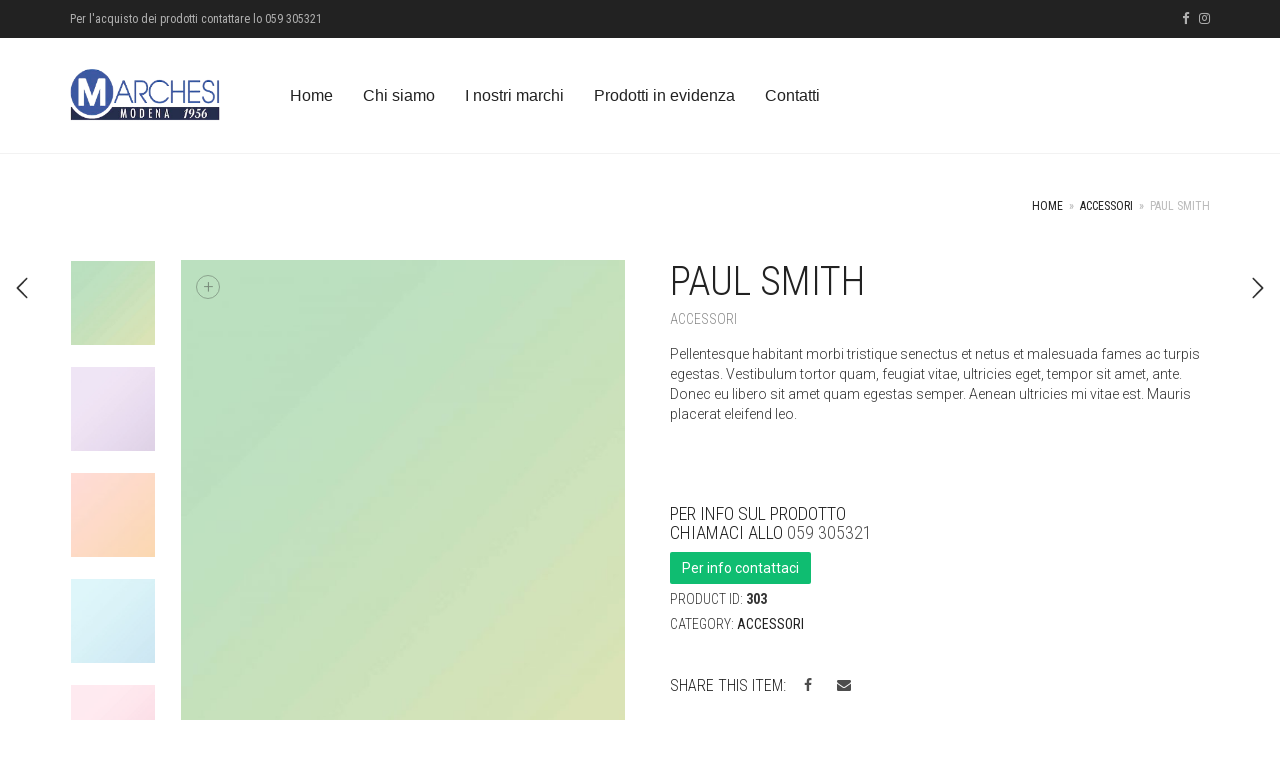

--- FILE ---
content_type: text/html; charset=UTF-8
request_url: https://marchesimodena.it/product/paul-smith/
body_size: 15489
content:
<!DOCTYPE html>
<html lang="it-IT" prefix="og: https://ogp.me/ns#">
<head>
	<meta charset="UTF-8">
	<meta http-equiv="X-UA-Compatible" content="IE=edge">
	<meta name="viewport" content="width=device-width, initial-scale=1">
	
<!-- Search Engine Optimization by Rank Math - https://rankmath.com/ -->
<title>Paul Smith - Marchesi</title>
<meta name="description" content="Pellentesque habitant morbi tristique senectus et netus et malesuada fames ac turpis egestas. Vestibulum tortor quam, feugiat vitae, ultricies eget, tempor sit amet, ante. Donec eu libero sit amet quam egestas semper. Aenean ultricies mi vitae est. Mauris placerat eleifend leo."/>
<meta name="robots" content="index, follow, max-snippet:-1, max-video-preview:-1, max-image-preview:large"/>
<link rel="canonical" href="https://marchesimodena.it/product/paul-smith/" />
<meta property="og:locale" content="it_IT" />
<meta property="og:type" content="product" />
<meta property="og:title" content="Paul Smith - Marchesi" />
<meta property="og:description" content="Pellentesque habitant morbi tristique senectus et netus et malesuada fames ac turpis egestas. Vestibulum tortor quam, feugiat vitae, ultricies eget, tempor sit amet, ante. Donec eu libero sit amet quam egestas semper. Aenean ultricies mi vitae est. Mauris placerat eleifend leo." />
<meta property="og:url" content="https://marchesimodena.it/product/paul-smith/" />
<meta property="og:site_name" content="Marchesi" />
<meta property="og:updated_time" content="2022-05-23T00:53:11+02:00" />
<meta property="og:image" content="https://marchesimodena.it/wp-content/uploads/2014/11/portrait6-1.jpg" />
<meta property="og:image:secure_url" content="https://marchesimodena.it/wp-content/uploads/2014/11/portrait6-1.jpg" />
<meta property="og:image:width" content="960" />
<meta property="og:image:height" content="1190" />
<meta property="og:image:alt" content="Paul Smith" />
<meta property="og:image:type" content="image/jpeg" />
<meta property="product:price:amount" content="8.90" />
<meta property="product:price:currency" content="EUR" />
<meta property="product:availability" content="instock" />
<meta name="twitter:card" content="summary_large_image" />
<meta name="twitter:title" content="Paul Smith - Marchesi" />
<meta name="twitter:description" content="Pellentesque habitant morbi tristique senectus et netus et malesuada fames ac turpis egestas. Vestibulum tortor quam, feugiat vitae, ultricies eget, tempor sit amet, ante. Donec eu libero sit amet quam egestas semper. Aenean ultricies mi vitae est. Mauris placerat eleifend leo." />
<meta name="twitter:image" content="https://marchesimodena.it/wp-content/uploads/2014/11/portrait6-1.jpg" />
<meta name="twitter:label1" content="Prezzo" />
<meta name="twitter:data1" content="&euro;8.90" />
<meta name="twitter:label2" content="Disponibilità" />
<meta name="twitter:data2" content="In stock" />
<script type="application/ld+json" class="rank-math-schema">{"@context":"https://schema.org","@graph":[{"@type":"Organization","@id":"https://marchesimodena.it/#organization","name":"Marchesi Modena","url":"https://marchesimodena.it","logo":{"@type":"ImageObject","@id":"https://marchesimodena.it/#logo","url":"https://marchesimodena.it/wp-content/uploads/2022/01/LOGO-Marchesi.png","contentUrl":"https://marchesimodena.it/wp-content/uploads/2022/01/LOGO-Marchesi.png","caption":"Marchesi Modena","inLanguage":"it-IT","width":"491","height":"245"}},{"@type":"WebSite","@id":"https://marchesimodena.it/#website","url":"https://marchesimodena.it","name":"Marchesi Modena","publisher":{"@id":"https://marchesimodena.it/#organization"},"inLanguage":"it-IT"},{"@type":"ImageObject","@id":"https://marchesimodena.it/wp-content/uploads/2014/11/portrait6-1.jpg","url":"https://marchesimodena.it/wp-content/uploads/2014/11/portrait6-1.jpg","width":"960","height":"1190","inLanguage":"it-IT"},{"@type":"ItemPage","@id":"https://marchesimodena.it/product/paul-smith/#webpage","url":"https://marchesimodena.it/product/paul-smith/","name":"Paul Smith - Marchesi","datePublished":"2014-11-23T22:18:04+01:00","dateModified":"2022-05-23T00:53:11+02:00","isPartOf":{"@id":"https://marchesimodena.it/#website"},"primaryImageOfPage":{"@id":"https://marchesimodena.it/wp-content/uploads/2014/11/portrait6-1.jpg"},"inLanguage":"it-IT"},{"@type":"Product","name":"Paul Smith - Marchesi","description":"Pellentesque habitant morbi tristique senectus et netus et malesuada fames ac turpis egestas. Vestibulum tortor quam, feugiat vitae, ultricies eget, tempor sit amet, ante. Donec eu libero sit amet quam egestas semper. Aenean ultricies mi vitae est. Mauris placerat eleifend leo.","category":"Accessori","mainEntityOfPage":{"@id":"https://marchesimodena.it/product/paul-smith/#webpage"},"offers":{"@type":"Offer","price":"8.90","priceCurrency":"EUR","priceValidUntil":"2027-12-31","availability":"https://schema.org/InStock","itemCondition":"NewCondition","url":"https://marchesimodena.it/product/paul-smith/","seller":{"@type":"Organization","@id":"https://marchesimodena.it/","name":"Marchesi Modena","url":"https://marchesimodena.it","logo":"https://marchesimodena.it/wp-content/uploads/2022/01/LOGO-Marchesi.png"}},"@id":"https://marchesimodena.it/product/paul-smith/#richSnippet","image":{"@id":"https://marchesimodena.it/wp-content/uploads/2014/11/portrait6-1.jpg"}}]}</script>
<!-- /Rank Math WordPress SEO plugin -->

<link rel='dns-prefetch' href='//fonts.googleapis.com' />
<link rel="alternate" type="application/rss+xml" title="Marchesi &raquo; Feed" href="https://marchesimodena.it/feed/" />
<link rel="alternate" type="application/rss+xml" title="Marchesi &raquo; Feed dei commenti" href="https://marchesimodena.it/comments/feed/" />
<link rel="alternate" type="application/rss+xml" title="Marchesi &raquo; Paul Smith Feed dei commenti" href="https://marchesimodena.it/product/paul-smith/feed/" />
<link rel="alternate" title="oEmbed (JSON)" type="application/json+oembed" href="https://marchesimodena.it/wp-json/oembed/1.0/embed?url=https%3A%2F%2Fmarchesimodena.it%2Fproduct%2Fpaul-smith%2F" />
<link rel="alternate" title="oEmbed (XML)" type="text/xml+oembed" href="https://marchesimodena.it/wp-json/oembed/1.0/embed?url=https%3A%2F%2Fmarchesimodena.it%2Fproduct%2Fpaul-smith%2F&#038;format=xml" />

    <meta property="og:type" content="article"/>
    <meta property="og:title" content="Paul Smith"/>
    <meta property="og:url" content="https://marchesimodena.it/product/paul-smith/"/>
    <meta property="og:site_name" content="Marchesi"/>

	        <meta property="og:description" content="Pellentesque habitant morbi tristique senectus et netus et malesuada fames ac turpis egestas. Vestibulum tortor quam, feugiat vitae, ultricies eget, tempor sit amet, ante. Donec eu libero sit amet quam egestas semper. Aenean ultricies mi vitae est. Mauris placerat eleifend leo."/>
	
	        <meta property="og:image" content="https://marchesimodena.it/wp-content/uploads/2014/11/portrait6-1.jpg"/>
        <link itemprop="image" href="https://marchesimodena.it/wp-content/uploads/2014/11/portrait6-1.jpg"/>

		            <!--
<PageMap>
    <DataObject type="thumbnail">
        <Attribute name="src" value="https://marchesimodena.it/wp-content/uploads/2014/11/portrait6-1-150x150.jpg"/>
        <Attribute name="width" value="150"/>
        <Attribute name="height" value="150"/>
    </DataObject>
</PageMap>
-->
		
	    <style>
    .laborator-admin-bar-menu {
        position: relative !important;
        display: inline-block;
        width: 16px !important;
        height: 16px !important;
        background: url(https://marchesimodena.it/wp-content/themes/aurum/assets/images/laborator-icon.png) no-repeat 0px 0px !important;
        background-size: 16px !important;
        margin-right: 8px !important;
        top: 3px !important;
    }

    .rtl .laborator-admin-bar-menu {
        margin-right: 0 !important;
        margin-left: 8px !important;
    }

    #wp-admin-bar-laborator-options:hover .laborator-admin-bar-menu {
        background-position: 0 -32px !important;
    }

    .laborator-admin-bar-menu:before {
        display: none !important;
    }

    #toplevel_page_laborator_options .wp-menu-image {
        background: url(https://marchesimodena.it/wp-content/themes/aurum/assets/images/laborator-icon.png) no-repeat 11px 8px !important;
        background-size: 16px !important;
    }

    #toplevel_page_laborator_options .wp-menu-image:before {
        display: none;
    }

    #toplevel_page_laborator_options .wp-menu-image img {
        display: none;
    }

    #toplevel_page_laborator_options:hover .wp-menu-image, #toplevel_page_laborator_options.wp-has-current-submenu .wp-menu-image {
        background-position: 11px -24px !important;
    }
    </style><style id='wp-img-auto-sizes-contain-inline-css' type='text/css'>
img:is([sizes=auto i],[sizes^="auto," i]){contain-intrinsic-size:3000px 1500px}
/*# sourceURL=wp-img-auto-sizes-contain-inline-css */
</style>
<link rel='stylesheet' id='sb_instagram_styles-css' href='https://marchesimodena.it/wp-content/plugins/instagram-feed/css/sbi-styles.min.css?ver=2.9.10' type='text/css' media='all' />
<link rel='stylesheet' id='layerslider-css' href='https://marchesimodena.it/wp-content/plugins/LayerSlider/assets/static/layerslider/css/layerslider.css?ver=6.11.9' type='text/css' media='all' />
<style id='wp-emoji-styles-inline-css' type='text/css'>

	img.wp-smiley, img.emoji {
		display: inline !important;
		border: none !important;
		box-shadow: none !important;
		height: 1em !important;
		width: 1em !important;
		margin: 0 0.07em !important;
		vertical-align: -0.1em !important;
		background: none !important;
		padding: 0 !important;
	}
/*# sourceURL=wp-emoji-styles-inline-css */
</style>
<link rel='stylesheet' id='wp-block-library-css' href='https://marchesimodena.it/wp-includes/css/dist/block-library/style.min.css?ver=6.9' type='text/css' media='all' />
<style id='global-styles-inline-css' type='text/css'>
:root{--wp--preset--aspect-ratio--square: 1;--wp--preset--aspect-ratio--4-3: 4/3;--wp--preset--aspect-ratio--3-4: 3/4;--wp--preset--aspect-ratio--3-2: 3/2;--wp--preset--aspect-ratio--2-3: 2/3;--wp--preset--aspect-ratio--16-9: 16/9;--wp--preset--aspect-ratio--9-16: 9/16;--wp--preset--color--black: #000000;--wp--preset--color--cyan-bluish-gray: #abb8c3;--wp--preset--color--white: #ffffff;--wp--preset--color--pale-pink: #f78da7;--wp--preset--color--vivid-red: #cf2e2e;--wp--preset--color--luminous-vivid-orange: #ff6900;--wp--preset--color--luminous-vivid-amber: #fcb900;--wp--preset--color--light-green-cyan: #7bdcb5;--wp--preset--color--vivid-green-cyan: #00d084;--wp--preset--color--pale-cyan-blue: #8ed1fc;--wp--preset--color--vivid-cyan-blue: #0693e3;--wp--preset--color--vivid-purple: #9b51e0;--wp--preset--gradient--vivid-cyan-blue-to-vivid-purple: linear-gradient(135deg,rgb(6,147,227) 0%,rgb(155,81,224) 100%);--wp--preset--gradient--light-green-cyan-to-vivid-green-cyan: linear-gradient(135deg,rgb(122,220,180) 0%,rgb(0,208,130) 100%);--wp--preset--gradient--luminous-vivid-amber-to-luminous-vivid-orange: linear-gradient(135deg,rgb(252,185,0) 0%,rgb(255,105,0) 100%);--wp--preset--gradient--luminous-vivid-orange-to-vivid-red: linear-gradient(135deg,rgb(255,105,0) 0%,rgb(207,46,46) 100%);--wp--preset--gradient--very-light-gray-to-cyan-bluish-gray: linear-gradient(135deg,rgb(238,238,238) 0%,rgb(169,184,195) 100%);--wp--preset--gradient--cool-to-warm-spectrum: linear-gradient(135deg,rgb(74,234,220) 0%,rgb(151,120,209) 20%,rgb(207,42,186) 40%,rgb(238,44,130) 60%,rgb(251,105,98) 80%,rgb(254,248,76) 100%);--wp--preset--gradient--blush-light-purple: linear-gradient(135deg,rgb(255,206,236) 0%,rgb(152,150,240) 100%);--wp--preset--gradient--blush-bordeaux: linear-gradient(135deg,rgb(254,205,165) 0%,rgb(254,45,45) 50%,rgb(107,0,62) 100%);--wp--preset--gradient--luminous-dusk: linear-gradient(135deg,rgb(255,203,112) 0%,rgb(199,81,192) 50%,rgb(65,88,208) 100%);--wp--preset--gradient--pale-ocean: linear-gradient(135deg,rgb(255,245,203) 0%,rgb(182,227,212) 50%,rgb(51,167,181) 100%);--wp--preset--gradient--electric-grass: linear-gradient(135deg,rgb(202,248,128) 0%,rgb(113,206,126) 100%);--wp--preset--gradient--midnight: linear-gradient(135deg,rgb(2,3,129) 0%,rgb(40,116,252) 100%);--wp--preset--font-size--small: 13px;--wp--preset--font-size--medium: 20px;--wp--preset--font-size--large: 36px;--wp--preset--font-size--x-large: 42px;--wp--preset--spacing--20: 0.44rem;--wp--preset--spacing--30: 0.67rem;--wp--preset--spacing--40: 1rem;--wp--preset--spacing--50: 1.5rem;--wp--preset--spacing--60: 2.25rem;--wp--preset--spacing--70: 3.38rem;--wp--preset--spacing--80: 5.06rem;--wp--preset--shadow--natural: 6px 6px 9px rgba(0, 0, 0, 0.2);--wp--preset--shadow--deep: 12px 12px 50px rgba(0, 0, 0, 0.4);--wp--preset--shadow--sharp: 6px 6px 0px rgba(0, 0, 0, 0.2);--wp--preset--shadow--outlined: 6px 6px 0px -3px rgb(255, 255, 255), 6px 6px rgb(0, 0, 0);--wp--preset--shadow--crisp: 6px 6px 0px rgb(0, 0, 0);}:where(.is-layout-flex){gap: 0.5em;}:where(.is-layout-grid){gap: 0.5em;}body .is-layout-flex{display: flex;}.is-layout-flex{flex-wrap: wrap;align-items: center;}.is-layout-flex > :is(*, div){margin: 0;}body .is-layout-grid{display: grid;}.is-layout-grid > :is(*, div){margin: 0;}:where(.wp-block-columns.is-layout-flex){gap: 2em;}:where(.wp-block-columns.is-layout-grid){gap: 2em;}:where(.wp-block-post-template.is-layout-flex){gap: 1.25em;}:where(.wp-block-post-template.is-layout-grid){gap: 1.25em;}.has-black-color{color: var(--wp--preset--color--black) !important;}.has-cyan-bluish-gray-color{color: var(--wp--preset--color--cyan-bluish-gray) !important;}.has-white-color{color: var(--wp--preset--color--white) !important;}.has-pale-pink-color{color: var(--wp--preset--color--pale-pink) !important;}.has-vivid-red-color{color: var(--wp--preset--color--vivid-red) !important;}.has-luminous-vivid-orange-color{color: var(--wp--preset--color--luminous-vivid-orange) !important;}.has-luminous-vivid-amber-color{color: var(--wp--preset--color--luminous-vivid-amber) !important;}.has-light-green-cyan-color{color: var(--wp--preset--color--light-green-cyan) !important;}.has-vivid-green-cyan-color{color: var(--wp--preset--color--vivid-green-cyan) !important;}.has-pale-cyan-blue-color{color: var(--wp--preset--color--pale-cyan-blue) !important;}.has-vivid-cyan-blue-color{color: var(--wp--preset--color--vivid-cyan-blue) !important;}.has-vivid-purple-color{color: var(--wp--preset--color--vivid-purple) !important;}.has-black-background-color{background-color: var(--wp--preset--color--black) !important;}.has-cyan-bluish-gray-background-color{background-color: var(--wp--preset--color--cyan-bluish-gray) !important;}.has-white-background-color{background-color: var(--wp--preset--color--white) !important;}.has-pale-pink-background-color{background-color: var(--wp--preset--color--pale-pink) !important;}.has-vivid-red-background-color{background-color: var(--wp--preset--color--vivid-red) !important;}.has-luminous-vivid-orange-background-color{background-color: var(--wp--preset--color--luminous-vivid-orange) !important;}.has-luminous-vivid-amber-background-color{background-color: var(--wp--preset--color--luminous-vivid-amber) !important;}.has-light-green-cyan-background-color{background-color: var(--wp--preset--color--light-green-cyan) !important;}.has-vivid-green-cyan-background-color{background-color: var(--wp--preset--color--vivid-green-cyan) !important;}.has-pale-cyan-blue-background-color{background-color: var(--wp--preset--color--pale-cyan-blue) !important;}.has-vivid-cyan-blue-background-color{background-color: var(--wp--preset--color--vivid-cyan-blue) !important;}.has-vivid-purple-background-color{background-color: var(--wp--preset--color--vivid-purple) !important;}.has-black-border-color{border-color: var(--wp--preset--color--black) !important;}.has-cyan-bluish-gray-border-color{border-color: var(--wp--preset--color--cyan-bluish-gray) !important;}.has-white-border-color{border-color: var(--wp--preset--color--white) !important;}.has-pale-pink-border-color{border-color: var(--wp--preset--color--pale-pink) !important;}.has-vivid-red-border-color{border-color: var(--wp--preset--color--vivid-red) !important;}.has-luminous-vivid-orange-border-color{border-color: var(--wp--preset--color--luminous-vivid-orange) !important;}.has-luminous-vivid-amber-border-color{border-color: var(--wp--preset--color--luminous-vivid-amber) !important;}.has-light-green-cyan-border-color{border-color: var(--wp--preset--color--light-green-cyan) !important;}.has-vivid-green-cyan-border-color{border-color: var(--wp--preset--color--vivid-green-cyan) !important;}.has-pale-cyan-blue-border-color{border-color: var(--wp--preset--color--pale-cyan-blue) !important;}.has-vivid-cyan-blue-border-color{border-color: var(--wp--preset--color--vivid-cyan-blue) !important;}.has-vivid-purple-border-color{border-color: var(--wp--preset--color--vivid-purple) !important;}.has-vivid-cyan-blue-to-vivid-purple-gradient-background{background: var(--wp--preset--gradient--vivid-cyan-blue-to-vivid-purple) !important;}.has-light-green-cyan-to-vivid-green-cyan-gradient-background{background: var(--wp--preset--gradient--light-green-cyan-to-vivid-green-cyan) !important;}.has-luminous-vivid-amber-to-luminous-vivid-orange-gradient-background{background: var(--wp--preset--gradient--luminous-vivid-amber-to-luminous-vivid-orange) !important;}.has-luminous-vivid-orange-to-vivid-red-gradient-background{background: var(--wp--preset--gradient--luminous-vivid-orange-to-vivid-red) !important;}.has-very-light-gray-to-cyan-bluish-gray-gradient-background{background: var(--wp--preset--gradient--very-light-gray-to-cyan-bluish-gray) !important;}.has-cool-to-warm-spectrum-gradient-background{background: var(--wp--preset--gradient--cool-to-warm-spectrum) !important;}.has-blush-light-purple-gradient-background{background: var(--wp--preset--gradient--blush-light-purple) !important;}.has-blush-bordeaux-gradient-background{background: var(--wp--preset--gradient--blush-bordeaux) !important;}.has-luminous-dusk-gradient-background{background: var(--wp--preset--gradient--luminous-dusk) !important;}.has-pale-ocean-gradient-background{background: var(--wp--preset--gradient--pale-ocean) !important;}.has-electric-grass-gradient-background{background: var(--wp--preset--gradient--electric-grass) !important;}.has-midnight-gradient-background{background: var(--wp--preset--gradient--midnight) !important;}.has-small-font-size{font-size: var(--wp--preset--font-size--small) !important;}.has-medium-font-size{font-size: var(--wp--preset--font-size--medium) !important;}.has-large-font-size{font-size: var(--wp--preset--font-size--large) !important;}.has-x-large-font-size{font-size: var(--wp--preset--font-size--x-large) !important;}
/*# sourceURL=global-styles-inline-css */
</style>

<style id='classic-theme-styles-inline-css' type='text/css'>
/*! This file is auto-generated */
.wp-block-button__link{color:#fff;background-color:#32373c;border-radius:9999px;box-shadow:none;text-decoration:none;padding:calc(.667em + 2px) calc(1.333em + 2px);font-size:1.125em}.wp-block-file__button{background:#32373c;color:#fff;text-decoration:none}
/*# sourceURL=/wp-includes/css/classic-themes.min.css */
</style>
<link rel='stylesheet' id='templately-editor-css' href='https://marchesimodena.it/wp-content/plugins/templately/assets/css/editor.css?ver=1.3.3' type='text/css' media='all' />
<link rel='stylesheet' id='photoswipe-css' href='https://marchesimodena.it/wp-content/plugins/woocommerce/assets/css/photoswipe/photoswipe.min.css?ver=7.8.0' type='text/css' media='all' />
<link rel='stylesheet' id='photoswipe-default-skin-css' href='https://marchesimodena.it/wp-content/plugins/woocommerce/assets/css/photoswipe/default-skin/default-skin.min.css?ver=7.8.0' type='text/css' media='all' />
<style id='woocommerce-inline-inline-css' type='text/css'>
.woocommerce form .form-row .required { visibility: visible; }
/*# sourceURL=woocommerce-inline-inline-css */
</style>
<link rel='stylesheet' id='megamenu-css' href='https://marchesimodena.it/wp-content/uploads/maxmegamenu/style.css?ver=9a2ece' type='text/css' media='all' />
<link rel='stylesheet' id='dashicons-css' href='https://marchesimodena.it/wp-includes/css/dashicons.min.css?ver=6.9' type='text/css' media='all' />
<link rel='stylesheet' id='icons-fontawesome-css' href='https://marchesimodena.it/wp-content/themes/aurum/assets/css/fonts/font-awesome/css/font-awesome.min.css' type='text/css' media='all' />
<link rel='stylesheet' id='icons-aurum-css' href='https://marchesimodena.it/wp-content/themes/aurum/assets/css/fonts/aurum-icons/font-icons.css' type='text/css' media='all' />
<link rel='stylesheet' id='bootstrap-css' href='https://marchesimodena.it/wp-content/themes/aurum/assets/css/bootstrap.css?ver=3.12' type='text/css' media='all' />
<link rel='stylesheet' id='aurum-main-css' href='https://marchesimodena.it/wp-content/themes/aurum/assets/css/aurum.css?ver=3.12' type='text/css' media='all' />
<link rel='stylesheet' id='primary-font-css' href='https://fonts.googleapis.com/css?family=Roboto%3A300italic%2C400italic%2C700italic%2C300%2C400%2C700&#038;ver=6.9' type='text/css' media='all' />
<link rel='stylesheet' id='heading-font-css' href='https://fonts.googleapis.com/css?family=Roboto+Condensed%3A300italic%2C400italic%2C700italic%2C300%2C400%2C700&#038;ver=6.9' type='text/css' media='all' />
<link rel='stylesheet' id='elementor-frontend-css' href='https://marchesimodena.it/wp-content/plugins/elementor/assets/css/frontend-lite.min.css?ver=3.14.0' type='text/css' media='all' />
<link rel='stylesheet' id='eael-general-css' href='https://marchesimodena.it/wp-content/plugins/essential-addons-for-elementor-lite/assets/front-end/css/view/general.min.css?ver=5.8.0' type='text/css' media='all' />
<link rel='stylesheet' id='aurum-child-css' href='https://marchesimodena.it/wp-content/themes/aurum-child/style.css?ver=6.9' type='text/css' media='all' />
    <script type="text/javascript">
		var ajaxurl = ajaxurl || 'https://marchesimodena.it/wp-admin/admin-ajax.php';
    </script><script type="text/javascript" src="https://marchesimodena.it/wp-includes/js/jquery/jquery.min.js?ver=3.7.1" id="jquery-core-js"></script>
<script type="text/javascript" src="https://marchesimodena.it/wp-includes/js/jquery/jquery-migrate.min.js?ver=3.4.1" id="jquery-migrate-js"></script>
<script type="text/javascript" id="layerslider-utils-js-extra">
/* <![CDATA[ */
var LS_Meta = {"v":"6.11.9","fixGSAP":"1"};
//# sourceURL=layerslider-utils-js-extra
/* ]]> */
</script>
<script type="text/javascript" src="https://marchesimodena.it/wp-content/plugins/LayerSlider/assets/static/layerslider/js/layerslider.utils.js?ver=6.11.9" id="layerslider-utils-js"></script>
<script type="text/javascript" src="https://marchesimodena.it/wp-content/plugins/LayerSlider/assets/static/layerslider/js/layerslider.kreaturamedia.jquery.js?ver=6.11.9" id="layerslider-js"></script>
<script type="text/javascript" src="https://marchesimodena.it/wp-content/plugins/LayerSlider/assets/static/layerslider/js/layerslider.transitions.js?ver=6.11.9" id="layerslider-transitions-js"></script>
<script type="text/javascript" src="https://marchesimodena.it/wp-content/plugins/woocommerce/assets/js/jquery-blockui/jquery.blockUI.min.js?ver=2.7.0-wc.7.8.0" id="jquery-blockui-js"></script>
<script type="text/javascript" id="wc-add-to-cart-js-extra">
/* <![CDATA[ */
var wc_add_to_cart_params = {"ajax_url":"/wp-admin/admin-ajax.php","wc_ajax_url":"/?wc-ajax=%%endpoint%%","i18n_view_cart":"View cart","cart_url":"https://marchesimodena.it","is_cart":"","cart_redirect_after_add":"no"};
//# sourceURL=wc-add-to-cart-js-extra
/* ]]> */
</script>
<script type="text/javascript" src="https://marchesimodena.it/wp-content/plugins/woocommerce/assets/js/frontend/add-to-cart.min.js?ver=7.8.0" id="wc-add-to-cart-js"></script>
<script type="text/javascript" src="https://marchesimodena.it/wp-content/plugins/js_composer/assets/js/vendors/woocommerce-add-to-cart.js?ver=6.7.0" id="vc_woocommerce-add-to-cart-js-js"></script>
<meta name="generator" content="Powered by LayerSlider 6.11.9 - Multi-Purpose, Responsive, Parallax, Mobile-Friendly Slider Plugin for WordPress." />
<!-- LayerSlider updates and docs at: https://layerslider.kreaturamedia.com -->
<link rel="https://api.w.org/" href="https://marchesimodena.it/wp-json/" /><link rel="alternate" title="JSON" type="application/json" href="https://marchesimodena.it/wp-json/wp/v2/product/303" /><link rel="EditURI" type="application/rsd+xml" title="RSD" href="https://marchesimodena.it/xmlrpc.php?rsd" />
<meta name="generator" content="WordPress 6.9" />
<link rel='shortlink' href='https://marchesimodena.it/?p=303' />
<!-- Google Tag Manager -->
<script>(function(w,d,s,l,i){w[l]=w[l]||[];w[l].push({'gtm.start':
new Date().getTime(),event:'gtm.js'});var f=d.getElementsByTagName(s)[0],
j=d.createElement(s),dl=l!='dataLayer'?'&l='+l:'';j.async=true;j.src=
'https://www.googletagmanager.com/gtm.js?id='+i+dl;f.parentNode.insertBefore(j,f);
})(window,document,'script','dataLayer','GTM-THWW5LK');</script>
<!-- End Google Tag Manager -->        <!-- Favicons -->
		            <link rel="shortcut icon" href="//marchesimodena.it/wp-content/uploads/2022/01/favicon.png">
				            <link rel="apple-touch-icon" href="//themes.laborator.co/aurum/fashion-demo-content/wp-content/uploads/2018/01/touch-icon-iphone.png">
            <link rel="apple-touch-icon" sizes="180x180" href="//themes.laborator.co/aurum/fashion-demo-content/wp-content/uploads/2018/01/touch-icon-iphone.png">
				        <style>
            h1, h2, h3, h4, h5, h6,
            .up,
            .to-uppercase,
            .breadcrumb,
            .tooltip-inner,
            .header-menu .lab-mini-cart .cart_list li .product-details a span,
            .header-menu .lab-mini-cart .cart_list li .product-details .quantity,
            .header-menu .lab-mini-cart .total,
            header.site-header ul.nav li a,
            header.site-header div.nav > ul li a,
            header.mobile-menu div.mobile-menu > ul li,
            header.mobile-menu ul.mobile-menu li,
            .chosen-container .chosen-results li,
            .search .search-results-list .search-results li .post-details .meta,
            .sidebar .sidebar-entry.widget_shopping_cart .total strong,
            .top-menu--cart-totals,
            .top-menu--link,
            .top-menu--widget-current-date,
            .top-menu--widget-menu .menu li,
            .top-menu--widget-wpml-currency-switcher .wcml-dropdown,
            .top-menu--widget-wpml-language-switcher .wpml-ls-legacy-list-horizontal li a,
            .sidebar .sidebar-entry ul li,
            #yith-wcwl-popup-message,
            .shop-empty-cart-page .cart-empty-title p a,
            .header-menu .lab-mini-cart .cart_list li.empty,
            .search .search-header .tabs a,
            .banner .button_outer .button_inner .banner-content strong,
            .banner .button_outer .button_inner .banner-content span,
            .sidebar .sidebar-entry ul li,
            .page-container .wpb_content_element.lab_wpb_testimonials .testimonials-inner .testimonial-entry .testimonial-blockquote cite,
            .woocommerce #place_order,
            .woocommerce .coupon-form .coupon .woocommerce-error,
            .woocommerce .coupon-form .coupon .woocommerce-info,
            .woocommerce .coupon-form .coupon .woocommerce-message,
            .woocommerce .cross-sells .product-item .product-link .button,
            .woocommerce .products .product .item-info a[data-product_id].is-textual,
            .woocommerce .single-product .product-type-external .cart .single_add_to_cart_button,
            .woocommerce .summary form.cart .button,
            .woocommerce .woocommerce-cart-form table.wishlist_table tbody tr td.product-add-to-cart .button,
            .woocommerce .woocommerce-cart-form table.wishlist_table thead tr td.product-add-to-cart .button,
            .woocommerce .woocommerce-cart-form table.wishlist_table thead tr th,
            .woocommerce .woocommerce-order-details .order-again .button,
            .woocommerce-breadcrumb,
            .woocommerce .icon-button .title,
            .woocommerce .woocommerce-cart-form .shop_table td .name,
            .woocommerce .shop_attributes td,
            .woocommerce .shop_attributes th,
            .woocommerce .summary form.cart .variations .label,
            .woocommerce .summary form.cart .reset_variations,
            .woocommerce .woocommerce-cart-form .shop_table th,
            .woocommerce #order_review .shop_table tr td,
            .woocommerce #order_review .shop_table tr th,
            .woocommerce .cart_totals .shop_table tr td,
            .woocommerce .cart_totals .shop_table tr th,
            .woocommerce .woocommerce-MyAccount-links {
                text-transform: uppercase;
            }
        </style>
			<noscript><style>.woocommerce-product-gallery{ opacity: 1 !important; }</style></noscript>
	<meta name="generator" content="Elementor 3.14.0; features: e_dom_optimization, e_optimized_assets_loading, e_optimized_css_loading, a11y_improvements, additional_custom_breakpoints; settings: css_print_method-external, google_font-enabled, font_display-auto">
<style type="text/css">.recentcomments a{display:inline !important;padding:0 !important;margin:0 !important;}</style><meta name="generator" content="Powered by WPBakery Page Builder - drag and drop page builder for WordPress."/>
<meta name="generator" content="Powered by Slider Revolution 6.5.9 - responsive, Mobile-Friendly Slider Plugin for WordPress with comfortable drag and drop interface." />
<link rel="icon" href="https://marchesimodena.it/wp-content/uploads/2022/01/cropped-favicon-32x32.png" sizes="32x32" />
<link rel="icon" href="https://marchesimodena.it/wp-content/uploads/2022/01/cropped-favicon-192x192.png" sizes="192x192" />
<link rel="apple-touch-icon" href="https://marchesimodena.it/wp-content/uploads/2022/01/cropped-favicon-180x180.png" />
<meta name="msapplication-TileImage" content="https://marchesimodena.it/wp-content/uploads/2022/01/cropped-favicon-270x270.png" />
<script type="text/javascript">function setREVStartSize(e){
			//window.requestAnimationFrame(function() {				 
				window.RSIW = window.RSIW===undefined ? window.innerWidth : window.RSIW;	
				window.RSIH = window.RSIH===undefined ? window.innerHeight : window.RSIH;	
				try {								
					var pw = document.getElementById(e.c).parentNode.offsetWidth,
						newh;
					pw = pw===0 || isNaN(pw) ? window.RSIW : pw;
					e.tabw = e.tabw===undefined ? 0 : parseInt(e.tabw);
					e.thumbw = e.thumbw===undefined ? 0 : parseInt(e.thumbw);
					e.tabh = e.tabh===undefined ? 0 : parseInt(e.tabh);
					e.thumbh = e.thumbh===undefined ? 0 : parseInt(e.thumbh);
					e.tabhide = e.tabhide===undefined ? 0 : parseInt(e.tabhide);
					e.thumbhide = e.thumbhide===undefined ? 0 : parseInt(e.thumbhide);
					e.mh = e.mh===undefined || e.mh=="" || e.mh==="auto" ? 0 : parseInt(e.mh,0);		
					if(e.layout==="fullscreen" || e.l==="fullscreen") 						
						newh = Math.max(e.mh,window.RSIH);					
					else{					
						e.gw = Array.isArray(e.gw) ? e.gw : [e.gw];
						for (var i in e.rl) if (e.gw[i]===undefined || e.gw[i]===0) e.gw[i] = e.gw[i-1];					
						e.gh = e.el===undefined || e.el==="" || (Array.isArray(e.el) && e.el.length==0)? e.gh : e.el;
						e.gh = Array.isArray(e.gh) ? e.gh : [e.gh];
						for (var i in e.rl) if (e.gh[i]===undefined || e.gh[i]===0) e.gh[i] = e.gh[i-1];
											
						var nl = new Array(e.rl.length),
							ix = 0,						
							sl;					
						e.tabw = e.tabhide>=pw ? 0 : e.tabw;
						e.thumbw = e.thumbhide>=pw ? 0 : e.thumbw;
						e.tabh = e.tabhide>=pw ? 0 : e.tabh;
						e.thumbh = e.thumbhide>=pw ? 0 : e.thumbh;					
						for (var i in e.rl) nl[i] = e.rl[i]<window.RSIW ? 0 : e.rl[i];
						sl = nl[0];									
						for (var i in nl) if (sl>nl[i] && nl[i]>0) { sl = nl[i]; ix=i;}															
						var m = pw>(e.gw[ix]+e.tabw+e.thumbw) ? 1 : (pw-(e.tabw+e.thumbw)) / (e.gw[ix]);					
						newh =  (e.gh[ix] * m) + (e.tabh + e.thumbh);
					}
					var el = document.getElementById(e.c);
					if (el!==null && el) el.style.height = newh+"px";					
					el = document.getElementById(e.c+"_wrapper");
					if (el!==null && el) {
						el.style.height = newh+"px";
						el.style.display = "block";
					}
				} catch(e){
					console.log("Failure at Presize of Slider:" + e)
				}					   
			//});
		  };</script>
		<style type="text/css" id="wp-custom-css">
			

		</style>
		<noscript><style> .wpb_animate_when_almost_visible { opacity: 1; }</style></noscript><style type="text/css">/** Mega Menu CSS: fs **/</style>
<link rel='stylesheet' id='slick-css' href='https://marchesimodena.it/wp-content/themes/aurum/assets/js/slick/slick.css?ver=3.12' type='text/css' media='all' />
<link rel='stylesheet' id='slick-theme-css' href='https://marchesimodena.it/wp-content/themes/aurum/assets/js/slick/slick-theme.css?ver=3.12' type='text/css' media='all' />
<link rel='stylesheet' id='rs-plugin-settings-css' href='https://marchesimodena.it/wp-content/plugins/revslider/public/assets/css/rs6.css?ver=6.5.9' type='text/css' media='all' />
<style id='rs-plugin-settings-inline-css' type='text/css'>
#rs-demo-id {}
/*# sourceURL=rs-plugin-settings-inline-css */
</style>
</head>
	<body class="wp-singular product-template-default single single-product postid-303 wp-theme-aurum wp-child-theme-aurum-child theme-aurum woocommerce woocommerce-page woocommerce-no-js mega-menu-main-menu single-post-lightbox-on wpb-js-composer js-comp-ver-6.7.0 vc_responsive elementor-default elementor-kit-1780">
		
		<header class="site-header header-type-1 sticky">

	<div class="top-menu top-menu--dark top-menu--columns-2">
	
	<div class="container">
		
		<div class="row">
		
						<div class="col">
				
				<div class="top-menu--widget top-menu--widget-text">Per l'acquisto dei prodotti contattare lo 059 305321</div><div class="top-menu--widget top-menu--widget-custom"></div>				
			</div>
						
						<div class="col right">
				
				<div class="top-menu--widget top-menu--widget-social-networks"><ul class="social-networks"><li><a href="https://www.facebook.com/marchesivaligeriamodena/" title="Facebook" target="_blank"><i class="fa fa-facebook"></i></a></li><li><a href="https://www.instagram.com/marchesi.modena/" title="Instagram" target="_blank"><i class="fa fa-instagram"></i></a></li></ul></div>				
			</div>
						
		</div>
		
	</div>
	
</div>
	<div class="container">
		<div class="row">
			<div class="col-sm-12">

				<div class="header-menu">

					<div class="logo">

	<a href="https://marchesimodena.it">
			<style>
			.logo-dimensions {
				min-width: 150px;
				width: 150px;
			}
		</style>
		<img src="//marchesimodena.it/wp-content/uploads/2022/01/LOGO-Marchesi.png" class="logo-dimensions normal-logo" id="site-logo" alt="Marchesi" width="150" height="74.847250509165" />

				</a>
	
	
</div><nav class="main-menu" role="navigation">
	<div id="mega-menu-wrap-main-menu" class="mega-menu-wrap"><div class="mega-menu-toggle"><div class="mega-toggle-blocks-left"></div><div class="mega-toggle-blocks-center"></div><div class="mega-toggle-blocks-right"><div class='mega-toggle-block mega-menu-toggle-animated-block mega-toggle-block-1' id='mega-toggle-block-1'><button aria-label="Toggle Menu" class="mega-toggle-animated mega-toggle-animated-slider" type="button" aria-expanded="false">
                  <span class="mega-toggle-animated-box">
                    <span class="mega-toggle-animated-inner"></span>
                  </span>
                </button></div></div></div><ul id="mega-menu-main-menu" class="mega-menu max-mega-menu mega-menu-horizontal mega-no-js" data-event="hover_intent" data-effect="fade_up" data-effect-speed="200" data-effect-mobile="disabled" data-effect-speed-mobile="0" data-panel-width="body" data-panel-inner-width="#content" data-mobile-force-width="false" data-second-click="go" data-document-click="collapse" data-vertical-behaviour="standard" data-breakpoint="768" data-unbind="true" data-mobile-state="collapse_all" data-hover-intent-timeout="300" data-hover-intent-interval="100"><li class='mega-menu-item mega-menu-item-type-post_type mega-menu-item-object-page mega-menu-item-home mega-align-bottom-left mega-menu-flyout mega-menu-item-1646' id='mega-menu-item-1646'><a class="mega-menu-link" href="https://marchesimodena.it/" tabindex="0">Home</a></li><li class='mega-menu-item mega-menu-item-type-post_type mega-menu-item-object-page mega-align-bottom-left mega-menu-flyout mega-menu-item-1778' id='mega-menu-item-1778'><a class="mega-menu-link" href="https://marchesimodena.it/chi-siamo/" tabindex="0">Chi siamo</a></li><li class='mega-menu-item mega-menu-item-type-post_type mega-menu-item-object-page mega-align-bottom-left mega-menu-flyout mega-menu-item-1976' id='mega-menu-item-1976'><a class="mega-menu-link" href="https://marchesimodena.it/i-nostri-marchi/" tabindex="0">I nostri marchi</a></li><li class='mega-menu-item mega-menu-item-type-post_type mega-menu-item-object-page mega-align-bottom-left mega-menu-flyout mega-menu-item-2543' id='mega-menu-item-2543'><a class="mega-menu-link" href="https://marchesimodena.it/prodotti-in-evidenza/" tabindex="0">Prodotti in evidenza</a></li><li class='mega-menu-item mega-menu-item-type-post_type mega-menu-item-object-page mega-align-bottom-left mega-menu-flyout mega-menu-item-2092' id='mega-menu-item-2092'><a class="mega-menu-link" href="https://marchesimodena.it/contatti/" tabindex="0">Contatti</a></li></ul></div>	
	
	</nav>
					<div class="header-links">

	<ul class="header-widgets">
		
			</ul>

</div>
				</div>

			</div>
		</div>
	</div>

	
</header>

<header class="mobile-menu sticky-mobile">

	<section class="mobile-logo">
	
		<div class="logo">

	<a href="https://marchesimodena.it">
			<style>
			.logo-dimensions {
				min-width: 150px;
				width: 150px;
			}
		</style>
		<img src="//marchesimodena.it/wp-content/uploads/2022/01/LOGO-Marchesi.png" class="logo-dimensions normal-logo" id="site-logo" alt="Marchesi" width="150" height="74.847250509165" />

				</a>
	
	
</div>
		<div class="mobile-toggles">
			<a class="toggle-menu" href="#">
				<svg version="1.1" xmlns="http://www.w3.org/2000/svg" x="0px" y="0px"
	 width="24px" height="24px" viewBox="0 0 512 512" enable-background="new 0 0 512 512" xml:space="preserve">
<path id="toggle-menu-svg" d="M462,163.5H50v-65h412V163.5z M462,223.5H50v65h412V223.5z M462,348.5H50v65h412V348.5z"/>
</svg>
				<span class="sr-only">Toggle Menu</span>
			</a>
		</div>

	</section>

	<section class="mobile-menu--content">
		
			
				<div class="search-site">
			
					<form action="https://marchesimodena.it" method="get" class="search-form" enctype="application/x-www-form-urlencoded">

	<div class="search-input-env">
		<input type="text" class="form-control search-input" name="s" placeholder="Search..." value="">
				
		
		<button type="submit" class="btn btn-link mobile-search-button">
			<svg version="1.1" xmlns="http://www.w3.org/2000/svg" x="0px" y="0px"

	 width="24px" height="24px" viewBox="0 0 512 512" enable-background="new 0 0 512 512" xml:space="preserve">

<path id="search-svg" d="M460.355,421.59L353.844,315.078c20.041-27.553,31.885-61.437,31.885-98.037

	C385.729,124.934,310.793,50,218.686,50C126.58,50,51.645,124.934,51.645,217.041c0,92.106,74.936,167.041,167.041,167.041

	c34.912,0,67.352-10.773,94.184-29.158L419.945,462L460.355,421.59z M100.631,217.041c0-65.096,52.959-118.056,118.055-118.056

	c65.098,0,118.057,52.959,118.057,118.056c0,65.096-52.959,118.056-118.057,118.056C153.59,335.097,100.631,282.137,100.631,217.041

	z"/>

</svg>

		</button>
	</div>

</form>			
				</div>
				<div id="mega-menu-wrap-main-menu" class="mega-menu-wrap"><div class="mega-menu-toggle"><div class="mega-toggle-blocks-left"></div><div class="mega-toggle-blocks-center"></div><div class="mega-toggle-blocks-right"><div class='mega-toggle-block mega-menu-toggle-animated-block mega-toggle-block-1' id='mega-toggle-block-1'><button aria-label="Toggle Menu" class="mega-toggle-animated mega-toggle-animated-slider" type="button" aria-expanded="false">
                  <span class="mega-toggle-animated-box">
                    <span class="mega-toggle-animated-inner"></span>
                  </span>
                </button></div></div></div><ul id="mega-menu-main-menu" class="mega-menu max-mega-menu mega-menu-horizontal mega-no-js" data-event="hover_intent" data-effect="fade_up" data-effect-speed="200" data-effect-mobile="disabled" data-effect-speed-mobile="0" data-panel-width="body" data-panel-inner-width="#content" data-mobile-force-width="false" data-second-click="go" data-document-click="collapse" data-vertical-behaviour="standard" data-breakpoint="768" data-unbind="true" data-mobile-state="collapse_all" data-hover-intent-timeout="300" data-hover-intent-interval="100"><li class='mega-menu-item mega-menu-item-type-post_type mega-menu-item-object-page mega-menu-item-home mega-align-bottom-left mega-menu-flyout mega-menu-item-1646' id='mega-menu-item-1646'><a class="mega-menu-link" href="https://marchesimodena.it/" tabindex="0">Home</a></li><li class='mega-menu-item mega-menu-item-type-post_type mega-menu-item-object-page mega-align-bottom-left mega-menu-flyout mega-menu-item-1778' id='mega-menu-item-1778'><a class="mega-menu-link" href="https://marchesimodena.it/chi-siamo/" tabindex="0">Chi siamo</a></li><li class='mega-menu-item mega-menu-item-type-post_type mega-menu-item-object-page mega-align-bottom-left mega-menu-flyout mega-menu-item-1976' id='mega-menu-item-1976'><a class="mega-menu-link" href="https://marchesimodena.it/i-nostri-marchi/" tabindex="0">I nostri marchi</a></li><li class='mega-menu-item mega-menu-item-type-post_type mega-menu-item-object-page mega-align-bottom-left mega-menu-flyout mega-menu-item-2543' id='mega-menu-item-2543'><a class="mega-menu-link" href="https://marchesimodena.it/prodotti-in-evidenza/" tabindex="0">Prodotti in evidenza</a></li><li class='mega-menu-item mega-menu-item-type-post_type mega-menu-item-object-page mega-align-bottom-left mega-menu-flyout mega-menu-item-2092' id='mega-menu-item-2092'><a class="mega-menu-link" href="https://marchesimodena.it/contatti/" tabindex="0">Contatti</a></li></ul></div><div class="top-menu top-menu--light top-menu--columns-2">
	
	<div class="container">
		
		<div class="row">
		
						<div class="col">
				
				<div class="top-menu--widget top-menu--widget-text">Per l'acquisto dei prodotti contattare lo 059 305321</div><div class="top-menu--widget top-menu--widget-custom"></div>				
			</div>
						
						<div class="col right">
				
				<div class="top-menu--widget top-menu--widget-social-networks"><ul class="social-networks"><li><a href="https://www.facebook.com/marchesivaligeriamodena/" title="Facebook" target="_blank"><i class="fa fa-facebook"></i></a></li><li><a href="https://www.instagram.com/marchesi.modena/" title="Instagram" target="_blank"><i class="fa fa-instagram"></i></a></li></ul></div>				
			</div>
						
		</div>
		
	</div>
	
</div>		
	</div>

</header>            <div class="container page-heading-container">

                <div class="page-heading">

					
					                        <div class="col">
							<div class="right-aligned"><nav class="woocommerce-breadcrumb"><a href="https://marchesimodena.it">Home</a><span class="sep">&raquo;</span><a href="https://marchesimodena.it/product-category/accessori/">Accessori</a><span class="sep">&raquo;</span>Paul Smith</nav></div>                        </div>
					
                </div>

            </div>
			
	<div id="primary" class="content-area"><main id="main" class="site-main" role="main">
					
			        <div class="single-product">

        <div class="single-product--product-details">
		<div class="woocommerce-notices-wrapper"></div><div id="product-303" class="product type-product post-303 status-publish first instock product_cat-accessori has-post-thumbnail shipping-taxable product-type-simple">

	<div class="product-images-container thumbnails-vertical zoom-enabled auto-rotate" data-autorotate="5">
<div class="product-images product-images--single-variation-image-swap">
	
	<div class="product-images--main">
		
		<div class="woocommerce-product-gallery__image"><a href="https://marchesimodena.it/wp-content/uploads/2014/11/portrait6-1.jpg"><span class="image-placeholder" style="padding-bottom:124.000000%" ><img width="600" height="744" class="wp-post-image lazyload" alt="" title="portrait6" data-caption="" data-large_image_width="960" data-large_image_height="1190" decoding="async" fetchpriority="high" srcset="https://marchesimodena.it/wp-content/uploads/2014/11/portrait6-1-600x744.jpg 600w, https://marchesimodena.it/wp-content/uploads/2014/11/portrait6-1-242x300.jpg 242w, https://marchesimodena.it/wp-content/uploads/2014/11/portrait6-1-826x1024.jpg 826w, https://marchesimodena.it/wp-content/uploads/2014/11/portrait6-1-768x952.jpg 768w, https://marchesimodena.it/wp-content/uploads/2014/11/portrait6-1.jpg 960w" sizes="(max-width: 600px) 100vw, 600px" data-src="https://marchesimodena.it/wp-content/uploads/2014/11/portrait6-1-600x744.jpg" /></span></a><button class="product-gallery-lightbox-trigger" title="View full size">+</button></div><div class="woocommerce-product-gallery__image"><a href="https://marchesimodena.it/wp-content/uploads/2014/11/portrait5-1.jpg"><span class="image-placeholder" style="padding-bottom:124.000000%" ><img width="600" height="744" class="wp-post-image lazyload" alt="" title="portrait5" data-caption="" data-large_image_width="960" data-large_image_height="1190" decoding="async" srcset="https://marchesimodena.it/wp-content/uploads/2014/11/portrait5-1-600x744.jpg 600w, https://marchesimodena.it/wp-content/uploads/2014/11/portrait5-1-242x300.jpg 242w, https://marchesimodena.it/wp-content/uploads/2014/11/portrait5-1-826x1024.jpg 826w, https://marchesimodena.it/wp-content/uploads/2014/11/portrait5-1-768x952.jpg 768w, https://marchesimodena.it/wp-content/uploads/2014/11/portrait5-1.jpg 960w" sizes="(max-width: 600px) 100vw, 600px" data-src="https://marchesimodena.it/wp-content/uploads/2014/11/portrait5-1-600x744.jpg" /></span></a><button class="product-gallery-lightbox-trigger" title="View full size">+</button></div><div class="woocommerce-product-gallery__image"><a href="https://marchesimodena.it/wp-content/uploads/2014/11/portrait4-1.jpg"><span class="image-placeholder" style="padding-bottom:124.000000%" ><img width="600" height="744" class="wp-post-image lazyload" alt="" title="portrait4" data-caption="" data-large_image_width="960" data-large_image_height="1190" decoding="async" srcset="https://marchesimodena.it/wp-content/uploads/2014/11/portrait4-1-600x744.jpg 600w, https://marchesimodena.it/wp-content/uploads/2014/11/portrait4-1-242x300.jpg 242w, https://marchesimodena.it/wp-content/uploads/2014/11/portrait4-1-826x1024.jpg 826w, https://marchesimodena.it/wp-content/uploads/2014/11/portrait4-1-768x952.jpg 768w, https://marchesimodena.it/wp-content/uploads/2014/11/portrait4-1.jpg 960w" sizes="(max-width: 600px) 100vw, 600px" data-src="https://marchesimodena.it/wp-content/uploads/2014/11/portrait4-1-600x744.jpg" /></span></a><button class="product-gallery-lightbox-trigger" title="View full size">+</button></div><div class="woocommerce-product-gallery__image"><a href="https://marchesimodena.it/wp-content/uploads/2014/11/portrait3-1.jpg"><span class="image-placeholder" style="padding-bottom:124.000000%" ><img width="600" height="744" class="wp-post-image lazyload" alt="" title="portrait3" data-caption="" data-large_image_width="960" data-large_image_height="1190" decoding="async" loading="lazy" srcset="https://marchesimodena.it/wp-content/uploads/2014/11/portrait3-1-600x744.jpg 600w, https://marchesimodena.it/wp-content/uploads/2014/11/portrait3-1-242x300.jpg 242w, https://marchesimodena.it/wp-content/uploads/2014/11/portrait3-1-826x1024.jpg 826w, https://marchesimodena.it/wp-content/uploads/2014/11/portrait3-1-768x952.jpg 768w, https://marchesimodena.it/wp-content/uploads/2014/11/portrait3-1.jpg 960w" sizes="auto, (max-width: 600px) 100vw, 600px" data-src="https://marchesimodena.it/wp-content/uploads/2014/11/portrait3-1-600x744.jpg" /></span></a><button class="product-gallery-lightbox-trigger" title="View full size">+</button></div><div class="woocommerce-product-gallery__image"><a href="https://marchesimodena.it/wp-content/uploads/2014/11/portrait2-1.jpg"><span class="image-placeholder" style="padding-bottom:124.000000%" ><img width="600" height="744" class="wp-post-image lazyload" alt="" title="portrait2" data-caption="" data-large_image_width="960" data-large_image_height="1190" decoding="async" loading="lazy" srcset="https://marchesimodena.it/wp-content/uploads/2014/11/portrait2-1-600x744.jpg 600w, https://marchesimodena.it/wp-content/uploads/2014/11/portrait2-1-242x300.jpg 242w, https://marchesimodena.it/wp-content/uploads/2014/11/portrait2-1-826x1024.jpg 826w, https://marchesimodena.it/wp-content/uploads/2014/11/portrait2-1-768x952.jpg 768w, https://marchesimodena.it/wp-content/uploads/2014/11/portrait2-1.jpg 960w" sizes="auto, (max-width: 600px) 100vw, 600px" data-src="https://marchesimodena.it/wp-content/uploads/2014/11/portrait2-1-600x744.jpg" /></span></a><button class="product-gallery-lightbox-trigger" title="View full size">+</button></div>		
	</div>
	
		<div class="product-images--thumbnails columns-5">
		
		<div class="woocommerce-product-gallery__image"><a href="https://marchesimodena.it/wp-content/uploads/2014/11/portrait6-1.jpg"><span class="image-placeholder" style="padding-bottom:100.000000%" ><img width="100" height="100" class="wp-post-image lazyload" alt="" title="portrait6" data-caption="" data-large_image_width="960" data-large_image_height="1190" decoding="async" loading="lazy" srcset="https://marchesimodena.it/wp-content/uploads/2014/11/portrait6-1-100x100.jpg 100w, https://marchesimodena.it/wp-content/uploads/2014/11/portrait6-1-300x300.jpg 300w, https://marchesimodena.it/wp-content/uploads/2014/11/portrait6-1-150x150.jpg 150w" sizes="auto, (max-width: 100px) 100vw, 100px" data-src="https://marchesimodena.it/wp-content/uploads/2014/11/portrait6-1-100x100.jpg" /></span></a></div><div class="woocommerce-product-gallery__image"><a href="https://marchesimodena.it/wp-content/uploads/2014/11/portrait5-1.jpg"><span class="image-placeholder" style="padding-bottom:100.000000%" ><img width="100" height="100" class="wp-post-image lazyload" alt="" title="portrait5" data-caption="" data-large_image_width="960" data-large_image_height="1190" decoding="async" loading="lazy" srcset="https://marchesimodena.it/wp-content/uploads/2014/11/portrait5-1-100x100.jpg 100w, https://marchesimodena.it/wp-content/uploads/2014/11/portrait5-1-300x300.jpg 300w, https://marchesimodena.it/wp-content/uploads/2014/11/portrait5-1-150x150.jpg 150w" sizes="auto, (max-width: 100px) 100vw, 100px" data-src="https://marchesimodena.it/wp-content/uploads/2014/11/portrait5-1-100x100.jpg" /></span></a></div><div class="woocommerce-product-gallery__image"><a href="https://marchesimodena.it/wp-content/uploads/2014/11/portrait4-1.jpg"><span class="image-placeholder" style="padding-bottom:100.000000%" ><img width="100" height="100" class="wp-post-image lazyload" alt="" title="portrait4" data-caption="" data-large_image_width="960" data-large_image_height="1190" decoding="async" loading="lazy" srcset="https://marchesimodena.it/wp-content/uploads/2014/11/portrait4-1-100x100.jpg 100w, https://marchesimodena.it/wp-content/uploads/2014/11/portrait4-1-300x300.jpg 300w, https://marchesimodena.it/wp-content/uploads/2014/11/portrait4-1-150x150.jpg 150w" sizes="auto, (max-width: 100px) 100vw, 100px" data-src="https://marchesimodena.it/wp-content/uploads/2014/11/portrait4-1-100x100.jpg" /></span></a></div><div class="woocommerce-product-gallery__image"><a href="https://marchesimodena.it/wp-content/uploads/2014/11/portrait3-1.jpg"><span class="image-placeholder" style="padding-bottom:100.000000%" ><img width="100" height="100" class="wp-post-image lazyload" alt="" title="portrait3" data-caption="" data-large_image_width="960" data-large_image_height="1190" decoding="async" loading="lazy" srcset="https://marchesimodena.it/wp-content/uploads/2014/11/portrait3-1-100x100.jpg 100w, https://marchesimodena.it/wp-content/uploads/2014/11/portrait3-1-300x300.jpg 300w, https://marchesimodena.it/wp-content/uploads/2014/11/portrait3-1-150x150.jpg 150w" sizes="auto, (max-width: 100px) 100vw, 100px" data-src="https://marchesimodena.it/wp-content/uploads/2014/11/portrait3-1-100x100.jpg" /></span></a></div><div class="woocommerce-product-gallery__image"><a href="https://marchesimodena.it/wp-content/uploads/2014/11/portrait2-1.jpg"><span class="image-placeholder" style="padding-bottom:100.000000%" ><img width="100" height="100" class="wp-post-image lazyload" alt="" title="portrait2" data-caption="" data-large_image_width="960" data-large_image_height="1190" decoding="async" loading="lazy" srcset="https://marchesimodena.it/wp-content/uploads/2014/11/portrait2-1-100x100.jpg 100w, https://marchesimodena.it/wp-content/uploads/2014/11/portrait2-1-300x300.jpg 300w, https://marchesimodena.it/wp-content/uploads/2014/11/portrait2-1-150x150.jpg 150w" sizes="auto, (max-width: 100px) 100vw, 100px" data-src="https://marchesimodena.it/wp-content/uploads/2014/11/portrait2-1-100x100.jpg" /></span></a></div>		
	</div>
		
</div></div>
	<div class="summary entry-summary">
		<h1 class="product_title entry-title">Paul Smith</h1><small class="product-terms"><a href="https://marchesimodena.it/product-category/accessori/" rel="tag">Accessori</a></small>			<style>
				.single_add_to_cart_button {
					display: none !important;
				}
			</style>
					<div id="elex_prod_div">
				<button id="elex_prod_btn" class="btn btn-success" onclick=" window.open('https://marchesimodena.it/contatti/','_self')">Per info contattaci</button>
			</div>
		<div class="woocommerce-product-details__short-description">
	<p>Pellentesque habitant morbi tristique senectus et netus et malesuada fames ac turpis egestas. Vestibulum tortor quam, feugiat vitae, ultricies eget, tempor sit amet, ante. Donec eu libero sit amet quam egestas semper. Aenean ultricies mi vitae est. Mauris placerat eleifend leo.</p>
</div>
<p class="price"><h5>Per info sul prodotto <br>chiamaci allo <a href="tel:059305321">059 305321</a></h5></p>
		<div id='elex_prod_new_div'></div>
		<script>
			 var dom = jQuery('#elex_prod_div').html();
			jQuery('#elex_prod_btn').remove();
			jQuery( "#elex_prod_new_div" ).append(dom);
			</script>
		<div class="product_meta">

	    <span>
		Product ID: <strong>303</strong>
	</span>
	
	
	<span class="posted_in">Category: <a href="https://marchesimodena.it/product-category/accessori/" rel="tag">Accessori</a></span>
	
	
</div>
    <div class="share-post  share-post-icons">
        <h3>Share this item:</h3>
        <div class="share-product share-post-links list-unstyled list-inline">
			    <a class="facebook" href="https://www.facebook.com/sharer.php?u=https%3A%2F%2Fmarchesimodena.it%2Fproduct%2Fpaul-smith%2F" target="_blank">
		            <i class="fa fa-facebook"></i>
		    </a>
	    <a class="envelope" href="mailto:?subject=Paul%20Smith&amp;body=https://marchesimodena.it/product/paul-smith/" target="_blank">
		            <i class="fa fa-envelope"></i>
		    </a>
	        </div>
    </div>
		</div>

	
	<div class="woocommerce-tabs wc-tabs-wrapper">
		<ul class="tabs wc-tabs" role="tablist">
							<li class="description_tab" id="tab-title-description" role="tab" aria-controls="tab-description">
					<a href="#tab-description">
						Description					</a>
				</li>
							<li class="reviews_tab" id="tab-title-reviews" role="tab" aria-controls="tab-reviews">
					<a href="#tab-reviews">
						Reviews (0)					</a>
				</li>
					</ul>
					<div class="woocommerce-Tabs-panel woocommerce-Tabs-panel--description panel entry-content wc-tab" id="tab-description" role="tabpanel" aria-labelledby="tab-title-description">
				

<p>Pellentesque habitant morbi tristique senectus et netus et malesuada fames ac turpis egestas. Vestibulum tortor quam, feugiat vitae, ultricies eget, tempor sit amet, ante. Donec eu libero sit amet quam egestas semper. Aenean ultricies mi vitae est. Mauris placerat eleifend leo.</p>
			</div>
					<div class="woocommerce-Tabs-panel woocommerce-Tabs-panel--reviews panel entry-content wc-tab" id="tab-reviews" role="tabpanel" aria-labelledby="tab-title-reviews">
				<div id="reviews" class="woocommerce-Reviews">
    <div id="comments">
        <h2 class="woocommerce-Reviews-title">
			Reviews        </h2>

		            <p class="woocommerce-noreviews">There are no reviews yet.</p>
		    </div>

	        <div id="review_form_wrapper">
            <div id="review_form">
					<div id="respond" class="comment-respond">
		<span id="reply-title" class="comment-reply-title">Be the first to review &ldquo;Paul Smith&rdquo; <small><a rel="nofollow" id="cancel-comment-reply-link" href="/product/paul-smith/#respond" style="display:none;">Annulla risposta</a></small></span><form action="https://marchesimodena.it/wp-comments-post.php" method="post" id="commentform" class="comment-form"><p class="comment-notes"><span id="email-notes">Il tuo indirizzo email non sarà pubblicato.</span> <span class="required-field-message">I campi obbligatori sono contrassegnati <span class="required">*</span></span></p><div class="comment-form-rating"><label for="rating">Your rating&nbsp;<span class="required">*</span></label><select name="rating" id="rating" required>
						<option value="">Rate&hellip;</option>
						<option value="5">Perfect</option>
						<option value="4">Good</option>
						<option value="3">Average</option>
						<option value="2">Not that bad</option>
						<option value="1">Very poor</option>
					</select></div><p class="comment-form-comment"><label for="comment">Your review&nbsp;<span class="required">*</span></label><textarea id="comment" name="comment" cols="45" rows="8" class="form-control" required></textarea></p><p class="col-sm-6 comment-form-author"><label for="author">Name&nbsp;<span class="required">*</span></label><input id="author" name="author" class="form-control" placeholder="Name" type="text" value="" size="30" required /></p>
<p class="col-sm-6 comment-form-email"><label for="email">Email&nbsp;<span class="required">*</span></label><input id="email" name="email" class="form-control" placeholder="Email" type="email" value="" size="30" required /></p>
<p class="comment-form-cookies-consent"><input id="wp-comment-cookies-consent" name="wp-comment-cookies-consent" type="checkbox" value="yes" /> <label for="wp-comment-cookies-consent">Salva il mio nome, email e sito web in questo browser per la prossima volta che commento.</label></p>
<p class="form-submit"><input name="submit" type="submit" id="submit" class="submit" value="Submit" /> <input type='hidden' name='comment_post_ID' value='303' id='comment_post_ID' />
<input type='hidden' name='comment_parent' id='comment_parent' value='0' />
</p></form>	</div><!-- #respond -->
	            </div>
        </div>
	
    <div class="clear"></div>
</div>
			</div>
		
			</div>


	<section class="up-sells upsells products">
					<h2>You may also like&hellip;</h2>
		
		<ul class="products columns-4">

			
				<li class="shop-item hover-effect-1 product type-product post-47 status-publish instock product_cat-accessori has-post-thumbnail shipping-taxable product-type-simple">
	        <div class="item-image">
			<a href="https://marchesimodena.it/product/spitfire/" class="woocommerce-LoopProduct-link woocommerce-loop-product__link"><span class="image-placeholder" style="padding-bottom:100.000000%" ><img width="300" height="300" class="attachment-woocommerce_thumbnail size-woocommerce_thumbnail lazyload" alt="" decoding="async" loading="lazy" srcset="https://marchesimodena.it/wp-content/uploads/2014/11/portrait1-1-300x300.jpg 300w, https://marchesimodena.it/wp-content/uploads/2014/11/portrait1-1-100x100.jpg 100w, https://marchesimodena.it/wp-content/uploads/2014/11/portrait1-1-150x150.jpg 150w" sizes="auto, (max-width: 300px) 100vw, 300px" data-src="https://marchesimodena.it/wp-content/uploads/2014/11/portrait1-1-300x300.jpg" /></span><span class="image-placeholder shop-image" style="padding-bottom:100.000000%" ><img width="300" height="300" class="attachment-woocommerce_thumbnail size-woocommerce_thumbnail lazyload" alt="" decoding="async" loading="lazy" srcset="https://marchesimodena.it/wp-content/uploads/2014/11/portrait6-1-300x300.jpg 300w, https://marchesimodena.it/wp-content/uploads/2014/11/portrait6-1-100x100.jpg 100w, https://marchesimodena.it/wp-content/uploads/2014/11/portrait6-1-150x150.jpg 150w" sizes="auto, (max-width: 300px) 100vw, 300px" data-src="https://marchesimodena.it/wp-content/uploads/2014/11/portrait6-1-300x300.jpg" /></span></a>
			                <div class="bounce-loader">
                    <div class="loading loading-0"></div>
                    <div class="loading loading-1"></div>
                    <div class="loading loading-2"></div>
                </div>
			        </div>
		        <div class="item-info">
			
            <h3>
                <a href="https://marchesimodena.it/product/spitfire/" target="_self">Spitfire</a>
            </h3>

			                <span class="product-terms">
				    <a href="https://marchesimodena.it/product-category/accessori/" rel="tag">Accessori</a>    			</span>
			
			<a  href="https://marchesimodena.it/contatti/" class="button alt  is-textual product-type-simple" >Per info contattaci</a>
<h5>Per info sul prodotto <br>chiamaci allo <a href="tel:059305321">059 305321</a></h5>        </div>
		</li>

			
		</ul>

	</section>

	
	<section class="related products">

					<h2>Related products</h2>
				
		<ul class="products columns-4">

			
					<li class="shop-item hover-effect-1 product type-product post-307 status-publish instock product_cat-accessori has-post-thumbnail shipping-taxable product-type-simple">
	        <div class="item-image">
			<a href="https://marchesimodena.it/product/butterfly/" class="woocommerce-LoopProduct-link woocommerce-loop-product__link"><span class="image-placeholder" style="padding-bottom:100.000000%" ><img width="300" height="300" class="attachment-woocommerce_thumbnail size-woocommerce_thumbnail lazyload" alt="" decoding="async" loading="lazy" srcset="https://marchesimodena.it/wp-content/uploads/2014/11/portrait3-1-300x300.jpg 300w, https://marchesimodena.it/wp-content/uploads/2014/11/portrait3-1-100x100.jpg 100w, https://marchesimodena.it/wp-content/uploads/2014/11/portrait3-1-150x150.jpg 150w" sizes="auto, (max-width: 300px) 100vw, 300px" data-src="https://marchesimodena.it/wp-content/uploads/2014/11/portrait3-1-300x300.jpg" /></span><span class="image-placeholder shop-image" style="padding-bottom:100.000000%" ><img width="300" height="300" class="attachment-woocommerce_thumbnail size-woocommerce_thumbnail lazyload" alt="" decoding="async" loading="lazy" srcset="https://marchesimodena.it/wp-content/uploads/2014/11/portrait2-1-300x300.jpg 300w, https://marchesimodena.it/wp-content/uploads/2014/11/portrait2-1-100x100.jpg 100w, https://marchesimodena.it/wp-content/uploads/2014/11/portrait2-1-150x150.jpg 150w" sizes="auto, (max-width: 300px) 100vw, 300px" data-src="https://marchesimodena.it/wp-content/uploads/2014/11/portrait2-1-300x300.jpg" /></span></a>
			                <div class="bounce-loader">
                    <div class="loading loading-0"></div>
                    <div class="loading loading-1"></div>
                    <div class="loading loading-2"></div>
                </div>
			        </div>
		        <div class="item-info">
			
            <h3>
                <a href="https://marchesimodena.it/product/butterfly/" target="_self">Butterfly</a>
            </h3>

			                <span class="product-terms">
				    <a href="https://marchesimodena.it/product-category/accessori/" rel="tag">Accessori</a>    			</span>
			
			<a  href="https://marchesimodena.it/contatti/" class="button alt  is-textual product-type-simple" >Per info contattaci</a>
<h5>Per info sul prodotto <br>chiamaci allo <a href="tel:059305321">059 305321</a></h5>        </div>
		</li>

			
					<li class="shop-item hover-effect-1 product type-product post-301 status-publish last instock product_cat-accessori has-post-thumbnail shipping-taxable product-type-simple">
	        <div class="item-image">
			<a href="https://marchesimodena.it/product/pocket-watch/" class="woocommerce-LoopProduct-link woocommerce-loop-product__link"><span class="image-placeholder" style="padding-bottom:100.000000%" ><img width="300" height="300" class="attachment-woocommerce_thumbnail size-woocommerce_thumbnail lazyload" alt="" decoding="async" loading="lazy" srcset="https://marchesimodena.it/wp-content/uploads/2014/11/portrait5-1-300x300.jpg 300w, https://marchesimodena.it/wp-content/uploads/2014/11/portrait5-1-100x100.jpg 100w, https://marchesimodena.it/wp-content/uploads/2014/11/portrait5-1-150x150.jpg 150w" sizes="auto, (max-width: 300px) 100vw, 300px" data-src="https://marchesimodena.it/wp-content/uploads/2014/11/portrait5-1-300x300.jpg" /></span><span class="image-placeholder shop-image" style="padding-bottom:100.000000%" ><img width="300" height="300" class="attachment-woocommerce_thumbnail size-woocommerce_thumbnail lazyload" alt="" decoding="async" loading="lazy" srcset="https://marchesimodena.it/wp-content/uploads/2014/11/portrait2-1-300x300.jpg 300w, https://marchesimodena.it/wp-content/uploads/2014/11/portrait2-1-100x100.jpg 100w, https://marchesimodena.it/wp-content/uploads/2014/11/portrait2-1-150x150.jpg 150w" sizes="auto, (max-width: 300px) 100vw, 300px" data-src="https://marchesimodena.it/wp-content/uploads/2014/11/portrait2-1-300x300.jpg" /></span></a>
			                <div class="bounce-loader">
                    <div class="loading loading-0"></div>
                    <div class="loading loading-1"></div>
                    <div class="loading loading-2"></div>
                </div>
			        </div>
		        <div class="item-info">
			
            <h3>
                <a href="https://marchesimodena.it/product/pocket-watch/" target="_self">Pocket Watch</a>
            </h3>

			                <span class="product-terms">
				    <a href="https://marchesimodena.it/product-category/accessori/" rel="tag">Accessori</a>    			</span>
			
			<a  href="https://marchesimodena.it/contatti/" class="button alt  is-textual product-type-simple" >Per info contattaci</a>
<h5>Per info sul prodotto <br>chiamaci allo <a href="tel:059305321">059 305321</a></h5>        </div>
		</li>

			
					<li class="shop-item hover-effect-1 product type-product post-302 status-publish instock product_cat-accessori has-post-thumbnail shipping-taxable product-type-simple">
	        <div class="item-image">
			<a href="https://marchesimodena.it/product/rachel-roy/" class="woocommerce-LoopProduct-link woocommerce-loop-product__link"><span class="image-placeholder" style="padding-bottom:100.000000%" ><img width="300" height="300" class="attachment-woocommerce_thumbnail size-woocommerce_thumbnail lazyload" alt="" decoding="async" loading="lazy" srcset="https://marchesimodena.it/wp-content/uploads/2014/11/portrait2-1-300x300.jpg 300w, https://marchesimodena.it/wp-content/uploads/2014/11/portrait2-1-100x100.jpg 100w, https://marchesimodena.it/wp-content/uploads/2014/11/portrait2-1-150x150.jpg 150w" sizes="auto, (max-width: 300px) 100vw, 300px" data-src="https://marchesimodena.it/wp-content/uploads/2014/11/portrait2-1-300x300.jpg" /></span><span class="image-placeholder shop-image" style="padding-bottom:100.000000%" ><img width="300" height="300" class="attachment-woocommerce_thumbnail size-woocommerce_thumbnail lazyload" alt="" decoding="async" loading="lazy" srcset="https://marchesimodena.it/wp-content/uploads/2014/11/portrait6-1-300x300.jpg 300w, https://marchesimodena.it/wp-content/uploads/2014/11/portrait6-1-100x100.jpg 100w, https://marchesimodena.it/wp-content/uploads/2014/11/portrait6-1-150x150.jpg 150w" sizes="auto, (max-width: 300px) 100vw, 300px" data-src="https://marchesimodena.it/wp-content/uploads/2014/11/portrait6-1-300x300.jpg" /></span></a>
			                <div class="bounce-loader">
                    <div class="loading loading-0"></div>
                    <div class="loading loading-1"></div>
                    <div class="loading loading-2"></div>
                </div>
			        </div>
		        <div class="item-info">
			
            <h3>
                <a href="https://marchesimodena.it/product/rachel-roy/" target="_self">Rachel Roy</a>
            </h3>

			                <span class="product-terms">
				    <a href="https://marchesimodena.it/product-category/accessori/" rel="tag">Accessori</a>    			</span>
			
			<a  href="https://marchesimodena.it/contatti/" class="button alt  is-textual product-type-simple" >Per info contattaci</a>
<h5>Per info sul prodotto <br>chiamaci allo <a href="tel:059305321">059 305321</a></h5>        </div>
		</li>

			
					<li class="shop-item hover-effect-1 product type-product post-76 status-publish last instock product_cat-accessori has-post-thumbnail shipping-taxable product-type-simple">
	        <div class="item-image">
			<a href="https://marchesimodena.it/product/rayban-classics/" class="woocommerce-LoopProduct-link woocommerce-loop-product__link"><span class="image-placeholder" style="padding-bottom:100.000000%" ><img width="300" height="300" class="attachment-woocommerce_thumbnail size-woocommerce_thumbnail lazyload" alt="" decoding="async" loading="lazy" srcset="https://marchesimodena.it/wp-content/uploads/2014/11/portrait3-1-300x300.jpg 300w, https://marchesimodena.it/wp-content/uploads/2014/11/portrait3-1-100x100.jpg 100w, https://marchesimodena.it/wp-content/uploads/2014/11/portrait3-1-150x150.jpg 150w" sizes="auto, (max-width: 300px) 100vw, 300px" data-src="https://marchesimodena.it/wp-content/uploads/2014/11/portrait3-1-300x300.jpg" /></span><span class="image-placeholder shop-image" style="padding-bottom:100.000000%" ><img width="300" height="300" class="attachment-woocommerce_thumbnail size-woocommerce_thumbnail lazyload" alt="" decoding="async" loading="lazy" srcset="https://marchesimodena.it/wp-content/uploads/2014/11/portrait2-1-300x300.jpg 300w, https://marchesimodena.it/wp-content/uploads/2014/11/portrait2-1-100x100.jpg 100w, https://marchesimodena.it/wp-content/uploads/2014/11/portrait2-1-150x150.jpg 150w" sizes="auto, (max-width: 300px) 100vw, 300px" data-src="https://marchesimodena.it/wp-content/uploads/2014/11/portrait2-1-300x300.jpg" /></span></a>
			                <div class="bounce-loader">
                    <div class="loading loading-0"></div>
                    <div class="loading loading-1"></div>
                    <div class="loading loading-2"></div>
                </div>
			        </div>
		        <div class="item-info">
			
            <h3>
                <a href="https://marchesimodena.it/product/rayban-classics/" target="_self">Rayban Classics</a>
            </h3>

			                <span class="product-terms">
				    <a href="https://marchesimodena.it/product-category/accessori/" rel="tag">Accessori</a>    			</span>
			
			<a  href="https://marchesimodena.it/contatti/" class="button alt  is-textual product-type-simple" >Per info contattaci</a>
<h5>Per info sul prodotto <br>chiamaci allo <a href="tel:059305321">059 305321</a></h5>        </div>
		</li>

			
		</ul>

	</section>
	</div>

        </div>

		
        </div>
		
		
	</main></div><div class="svg-wrap">
		<svg width="64" height="64" viewBox="0 0 64 64">
		<path id="arrow-previous" d="M46.077 55.738c0.858 0.867 0.858 2.266 0 3.133s-2.243 0.867-3.101 0l-25.056-25.302c-0.858-0.867-0.858-2.269 0-3.133l25.056-25.306c0.858-0.867 2.243-0.867 3.101 0s0.858 2.266 0 3.133l-22.848 23.738 22.848 23.738z" />
	</svg>
	<svg width="64" height="64" viewBox="0 0 64 64">
		<path id="arrow-next" d="M17.919 55.738c-0.858 0.867-0.858 2.266 0 3.133s2.243 0.867 3.101 0l25.056-25.302c0.858-0.867 0.858-2.269 0-3.133l-25.056-25.306c-0.858-0.867-2.243-0.867-3.101 0s-0.858 2.266 0 3.133l22.848 23.738-22.848 23.738z" />
	</svg>
</div>


<nav class="nav-growpop">

		<a class="prev" href="https://marchesimodena.it/product/leather-gloves/">
		<span class="icon-wrap">
			<svg class="icon" width="24" height="24" viewBox="0 0 64 64">
				<use xlink:href="#arrow-previous">
			</svg>
		</span>
		<div class="popup-container">
			<h3>Leather Gloves</h3>
			<p class="price"><h5>Per info sul prodotto <br>chiamaci allo <a href="tel:059305321">059 305321</a></h5></p>
			<img width="150" height="150" src="https://marchesimodena.it/wp-content/uploads/2014/11/portrait3-1-150x150.jpg" class="attachment-thumbnail size-thumbnail" alt="" decoding="async" loading="lazy" srcset="https://marchesimodena.it/wp-content/uploads/2014/11/portrait3-1-150x150.jpg 150w, https://marchesimodena.it/wp-content/uploads/2014/11/portrait3-1-300x300.jpg 300w, https://marchesimodena.it/wp-content/uploads/2014/11/portrait3-1-100x100.jpg 100w" sizes="auto, (max-width: 150px) 100vw, 150px" />		</div>
	</a>
	
		<a class="next" href="https://marchesimodena.it/product/rachel-roy/">
		<span class="icon-wrap">
			<svg class="icon" width="24" height="24" viewBox="0 0 64 64">
				<use xlink:href="#arrow-next">
			</svg>
		</span>
		<div class="popup-container">
			<h3>Rachel Roy</h3>
			<p class="price"><h5>Per info sul prodotto <br>chiamaci allo <a href="tel:059305321">059 305321</a></h5></p>
			<img width="150" height="150" src="https://marchesimodena.it/wp-content/uploads/2014/11/portrait2-1-150x150.jpg" class="attachment-thumbnail size-thumbnail" alt="" decoding="async" loading="lazy" srcset="https://marchesimodena.it/wp-content/uploads/2014/11/portrait2-1-150x150.jpg 150w, https://marchesimodena.it/wp-content/uploads/2014/11/portrait2-1-300x300.jpg 300w, https://marchesimodena.it/wp-content/uploads/2014/11/portrait2-1-100x100.jpg 100w" sizes="auto, (max-width: 150px) 100vw, 150px" />		</div>
	</a>
	</nav>
	
	<div class="container">
		
		<div class="row sidebar shop-footer-sidebar">
			        <div class="sidebar widget-area" role="complementary">

			
        </div>
				</div>
		
	</div>
	<footer class="site-footer inverted">

	<div class="container">

				
				<div class="row visible-xs">
			<div class="col-lg-12">
				<a href="#" class="expand-footer"></a>
			</div>
		</div>
		
		<div class="row hidden-xs footer-widgets">

			<div class="col-sm-3"><div class="widget sidebar widget_text text-5"><h3>Chi siamo</h3>			<div class="textwidget"><p><strong>Marchesi Group qualità convenienza e cortesia dal 1956 a Modena </strong></p>
</div>
		</div></div><div class="col-sm-3"><div class="widget sidebar widget_nav_menu nav_menu-1"><h3>Link utili</h3><div class="menu-footer-menu-container"><ul id="menu-footer-menu" class="menu"><li id="menu-item-2106" class="menu-item menu-item-type-post_type menu-item-object-page menu-item-privacy-policy menu-item-2106"><a rel="privacy-policy" href="https://marchesimodena.it/privacy-policy/">Privacy Policy</a></li>
<li id="menu-item-2112" class="menu-item menu-item-type-post_type menu-item-object-page menu-item-2112"><a href="https://marchesimodena.it/cookie-policy/">Cookie Policy</a></li>
<li id="menu-item-2107" class="menu-item menu-item-type-post_type menu-item-object-page menu-item-2107"><a href="https://marchesimodena.it/chi-siamo/">Chi siamo</a></li>
<li id="menu-item-2127" class="menu-item menu-item-type-post_type menu-item-object-page menu-item-2127"><a href="https://marchesimodena.it/contatti/">Contatti</a></li>
</ul></div></div></div><div class="col-sm-3"><div class="widget sidebar widget_text text-1"><h3>Social Networks</h3>			<div class="textwidget"><ul class="social-networks">
<li><a href="https://www.facebook.com/marchesivaligeriamodena/" title="Facebook" target="_blank"><i class="fa fa-facebook"></i></a></li>
<li><a href="https://www.instagram.com/marchesi.modena/" title="Instagram" target="_blank"><i class="fa fa-instagram"></i></a></li>
</ul>
</div>
		</div></div><div class="col-sm-3"><div class="widget sidebar widget_text text-3"><h3>Dove siamo</h3>			<div class="textwidget"><p><iframe loading="lazy" style="border: 0;" src="https://www.google.com/maps/embed?pb=!1m14!1m8!1m3!1d22712.866184401908!2d10.920858!3d44.635704000000004!3m2!1i1024!2i768!4f13.1!3m3!1m2!1s0x0%3A0x6379520cdd33a164!2sMARCHESI%20VALIGERIA%20PELLETTERIA%20MODENA!5e0!3m2!1sit!2sit!4v1638805148674!5m2!1sit!2sit" width="100%" height="auto" allowfullscreen=""></iframe></p>
</div>
		</div></div>
		</div>
		
		<div class="footer-bottom">

			<div class="row">
								<div class="col-md-12">
					<center>© Copyright 2022 | Marchesi Group srl - P.Iva 03443600360 |  Powered by NewTechWebDesign</center>					
					
				</div>
				
							</div>

		</div>
	</div>

</footer>

		<script type="text/javascript">
			window.RS_MODULES = window.RS_MODULES || {};
			window.RS_MODULES.modules = window.RS_MODULES.modules || {};
			window.RS_MODULES.waiting = window.RS_MODULES.waiting || [];
			window.RS_MODULES.defered = true;
			window.RS_MODULES.moduleWaiting = window.RS_MODULES.moduleWaiting || {};
			window.RS_MODULES.type = 'compiled';
		</script>
		<script type="speculationrules">
{"prefetch":[{"source":"document","where":{"and":[{"href_matches":"/*"},{"not":{"href_matches":["/wp-*.php","/wp-admin/*","/wp-content/uploads/*","/wp-content/*","/wp-content/plugins/*","/wp-content/themes/aurum-child/*","/wp-content/themes/aurum/*","/*\\?(.+)"]}},{"not":{"selector_matches":"a[rel~=\"nofollow\"]"}},{"not":{"selector_matches":".no-prefetch, .no-prefetch a"}}]},"eagerness":"conservative"}]}
</script>
<!-- Instagram Feed JS -->
<script type="text/javascript">
var sbiajaxurl = "https://marchesimodena.it/wp-admin/admin-ajax.php";
</script>

<div class="pswp" tabindex="-1" role="dialog" aria-hidden="true">
	<div class="pswp__bg"></div>
	<div class="pswp__scroll-wrap">
		<div class="pswp__container">
			<div class="pswp__item"></div>
			<div class="pswp__item"></div>
			<div class="pswp__item"></div>
		</div>
		<div class="pswp__ui pswp__ui--hidden">
			<div class="pswp__top-bar">
				<div class="pswp__counter"></div>
				<button class="pswp__button pswp__button--close" aria-label="Close (Esc)"></button>
				<button class="pswp__button pswp__button--share" aria-label="Share"></button>
				<button class="pswp__button pswp__button--fs" aria-label="Toggle fullscreen"></button>
				<button class="pswp__button pswp__button--zoom" aria-label="Zoom in/out"></button>
				<div class="pswp__preloader">
					<div class="pswp__preloader__icn">
						<div class="pswp__preloader__cut">
							<div class="pswp__preloader__donut"></div>
						</div>
					</div>
				</div>
			</div>
			<div class="pswp__share-modal pswp__share-modal--hidden pswp__single-tap">
				<div class="pswp__share-tooltip"></div>
			</div>
			<button class="pswp__button pswp__button--arrow--left" aria-label="Previous (arrow left)"></button>
			<button class="pswp__button pswp__button--arrow--right" aria-label="Next (arrow right)"></button>
			<div class="pswp__caption">
				<div class="pswp__caption__center"></div>
			</div>
		</div>
	</div>
</div>
	<script type="text/javascript">
		(function () {
			var c = document.body.className;
			c = c.replace(/woocommerce-no-js/, 'woocommerce-js');
			document.body.className = c;
		})();
	</script>
	<script type="text/javascript" src="https://marchesimodena.it/wp-content/plugins/revslider/public/assets/js/rbtools.min.js?ver=6.5.9" defer async id="tp-tools-js"></script>
<script type="text/javascript" src="https://marchesimodena.it/wp-content/plugins/revslider/public/assets/js/rs6.min.js?ver=6.5.9" defer async id="revmin-js"></script>
<script type="text/javascript" src="https://marchesimodena.it/wp-content/plugins/woocommerce/assets/js/zoom/jquery.zoom.min.js?ver=1.7.21-wc.7.8.0" id="zoom-js"></script>
<script type="text/javascript" src="https://marchesimodena.it/wp-content/plugins/js_composer/assets/lib/flexslider/jquery.flexslider.min.js?ver=6.7.0" id="flexslider-js"></script>
<script type="text/javascript" src="https://marchesimodena.it/wp-content/plugins/woocommerce/assets/js/photoswipe/photoswipe.min.js?ver=4.1.1-wc.7.8.0" id="photoswipe-js"></script>
<script type="text/javascript" src="https://marchesimodena.it/wp-content/plugins/woocommerce/assets/js/photoswipe/photoswipe-ui-default.min.js?ver=4.1.1-wc.7.8.0" id="photoswipe-ui-default-js"></script>
<script type="text/javascript" id="wc-single-product-js-extra">
/* <![CDATA[ */
var wc_single_product_params = {"i18n_required_rating_text":"Please select a rating","review_rating_required":"yes","flexslider":{"rtl":false,"animation":"slide","smoothHeight":true,"directionNav":false,"controlNav":"thumbnails","slideshow":false,"animationSpeed":500,"animationLoop":false,"allowOneSlide":false},"zoom_enabled":"1","zoom_options":[],"photoswipe_enabled":"1","photoswipe_options":{"shareEl":false,"closeOnScroll":false,"history":false,"hideAnimationDuration":0,"showAnimationDuration":0},"flexslider_enabled":"1"};
//# sourceURL=wc-single-product-js-extra
/* ]]> */
</script>
<script type="text/javascript" src="https://marchesimodena.it/wp-content/plugins/woocommerce/assets/js/frontend/single-product.min.js?ver=7.8.0" id="wc-single-product-js"></script>
<script type="text/javascript" src="https://marchesimodena.it/wp-content/plugins/woocommerce/assets/js/js-cookie/js.cookie.min.js?ver=2.1.4-wc.7.8.0" id="js-cookie-js"></script>
<script type="text/javascript" id="woocommerce-js-extra">
/* <![CDATA[ */
var woocommerce_params = {"ajax_url":"/wp-admin/admin-ajax.php","wc_ajax_url":"/?wc-ajax=%%endpoint%%"};
//# sourceURL=woocommerce-js-extra
/* ]]> */
</script>
<script type="text/javascript" src="https://marchesimodena.it/wp-content/plugins/woocommerce/assets/js/frontend/woocommerce.min.js?ver=7.8.0" id="woocommerce-js"></script>
<script type="text/javascript" src="https://marchesimodena.it/wp-content/themes/aurum/assets/js/bootstrap.min.js" id="bootstrap-js"></script>
<script type="text/javascript" src="https://marchesimodena.it/wp-content/themes/aurum/assets/js/TweenMax.min.js" id="tweenmax-js"></script>
<script type="text/javascript" id="eael-general-js-extra">
/* <![CDATA[ */
var localize = {"ajaxurl":"https://marchesimodena.it/wp-admin/admin-ajax.php","nonce":"2fd6818353","i18n":{"added":"Added ","compare":"Compare","loading":"Loading..."},"eael_translate_text":{"required_text":"is a required field","invalid_text":"Invalid","billing_text":"Billing","shipping_text":"Shipping","fg_mfp_counter_text":"of"},"page_permalink":"https://marchesimodena.it/product/paul-smith/","cart_redirectition":"no","cart_page_url":"https://marchesimodena.it","el_breakpoints":{"mobile":{"label":"Mobile Portrait","value":767,"default_value":767,"direction":"max","is_enabled":true},"mobile_extra":{"label":"Mobile Landscape","value":880,"default_value":880,"direction":"max","is_enabled":false},"tablet":{"label":"Tablet Portrait","value":1024,"default_value":1024,"direction":"max","is_enabled":true},"tablet_extra":{"label":"Tablet Landscape","value":1200,"default_value":1200,"direction":"max","is_enabled":false},"laptop":{"label":"Laptop","value":1366,"default_value":1366,"direction":"max","is_enabled":false},"widescreen":{"label":"Widescreen","value":2400,"default_value":2400,"direction":"min","is_enabled":false}}};
//# sourceURL=eael-general-js-extra
/* ]]> */
</script>
<script type="text/javascript" src="https://marchesimodena.it/wp-content/plugins/essential-addons-for-elementor-lite/assets/front-end/js/view/general.min.js?ver=5.8.0" id="eael-general-js"></script>
<script type="text/javascript" src="https://marchesimodena.it/wp-includes/js/hoverIntent.min.js?ver=1.10.2" id="hoverIntent-js"></script>
<script type="text/javascript" id="megamenu-js-extra">
/* <![CDATA[ */
var megamenu = {"timeout":"300","interval":"100"};
//# sourceURL=megamenu-js-extra
/* ]]> */
</script>
<script type="text/javascript" src="https://marchesimodena.it/wp-content/plugins/megamenu/js/maxmegamenu.js?ver=2.9.5" id="megamenu-js"></script>
<script type="text/javascript" src="https://marchesimodena.it/wp-content/themes/aurum/assets/js/slick/slick.min.js?ver=3.12" id="slick-js"></script>
<script type="text/javascript" src="https://marchesimodena.it/wp-content/themes/aurum/assets/js/aurum-custom.min.js?ver=3.12" id="aurum-custom-js"></script>
<script id="wp-emoji-settings" type="application/json">
{"baseUrl":"https://s.w.org/images/core/emoji/17.0.2/72x72/","ext":".png","svgUrl":"https://s.w.org/images/core/emoji/17.0.2/svg/","svgExt":".svg","source":{"concatemoji":"https://marchesimodena.it/wp-includes/js/wp-emoji-release.min.js?ver=6.9"}}
</script>
<script type="module">
/* <![CDATA[ */
/*! This file is auto-generated */
const a=JSON.parse(document.getElementById("wp-emoji-settings").textContent),o=(window._wpemojiSettings=a,"wpEmojiSettingsSupports"),s=["flag","emoji"];function i(e){try{var t={supportTests:e,timestamp:(new Date).valueOf()};sessionStorage.setItem(o,JSON.stringify(t))}catch(e){}}function c(e,t,n){e.clearRect(0,0,e.canvas.width,e.canvas.height),e.fillText(t,0,0);t=new Uint32Array(e.getImageData(0,0,e.canvas.width,e.canvas.height).data);e.clearRect(0,0,e.canvas.width,e.canvas.height),e.fillText(n,0,0);const a=new Uint32Array(e.getImageData(0,0,e.canvas.width,e.canvas.height).data);return t.every((e,t)=>e===a[t])}function p(e,t){e.clearRect(0,0,e.canvas.width,e.canvas.height),e.fillText(t,0,0);var n=e.getImageData(16,16,1,1);for(let e=0;e<n.data.length;e++)if(0!==n.data[e])return!1;return!0}function u(e,t,n,a){switch(t){case"flag":return n(e,"\ud83c\udff3\ufe0f\u200d\u26a7\ufe0f","\ud83c\udff3\ufe0f\u200b\u26a7\ufe0f")?!1:!n(e,"\ud83c\udde8\ud83c\uddf6","\ud83c\udde8\u200b\ud83c\uddf6")&&!n(e,"\ud83c\udff4\udb40\udc67\udb40\udc62\udb40\udc65\udb40\udc6e\udb40\udc67\udb40\udc7f","\ud83c\udff4\u200b\udb40\udc67\u200b\udb40\udc62\u200b\udb40\udc65\u200b\udb40\udc6e\u200b\udb40\udc67\u200b\udb40\udc7f");case"emoji":return!a(e,"\ud83e\u1fac8")}return!1}function f(e,t,n,a){let r;const o=(r="undefined"!=typeof WorkerGlobalScope&&self instanceof WorkerGlobalScope?new OffscreenCanvas(300,150):document.createElement("canvas")).getContext("2d",{willReadFrequently:!0}),s=(o.textBaseline="top",o.font="600 32px Arial",{});return e.forEach(e=>{s[e]=t(o,e,n,a)}),s}function r(e){var t=document.createElement("script");t.src=e,t.defer=!0,document.head.appendChild(t)}a.supports={everything:!0,everythingExceptFlag:!0},new Promise(t=>{let n=function(){try{var e=JSON.parse(sessionStorage.getItem(o));if("object"==typeof e&&"number"==typeof e.timestamp&&(new Date).valueOf()<e.timestamp+604800&&"object"==typeof e.supportTests)return e.supportTests}catch(e){}return null}();if(!n){if("undefined"!=typeof Worker&&"undefined"!=typeof OffscreenCanvas&&"undefined"!=typeof URL&&URL.createObjectURL&&"undefined"!=typeof Blob)try{var e="postMessage("+f.toString()+"("+[JSON.stringify(s),u.toString(),c.toString(),p.toString()].join(",")+"));",a=new Blob([e],{type:"text/javascript"});const r=new Worker(URL.createObjectURL(a),{name:"wpTestEmojiSupports"});return void(r.onmessage=e=>{i(n=e.data),r.terminate(),t(n)})}catch(e){}i(n=f(s,u,c,p))}t(n)}).then(e=>{for(const n in e)a.supports[n]=e[n],a.supports.everything=a.supports.everything&&a.supports[n],"flag"!==n&&(a.supports.everythingExceptFlag=a.supports.everythingExceptFlag&&a.supports[n]);var t;a.supports.everythingExceptFlag=a.supports.everythingExceptFlag&&!a.supports.flag,a.supports.everything||((t=a.source||{}).concatemoji?r(t.concatemoji):t.wpemoji&&t.twemoji&&(r(t.twemoji),r(t.wpemoji)))});
//# sourceURL=https://marchesimodena.it/wp-includes/js/wp-emoji-loader.min.js
/* ]]> */
</script>
    <script>
		jQuery( document ).ready( function ( $ ) {
			$.debounce( 200, function () {
				$( '.slick-initialized' ).each( function ( i, slick ) {
					if ( slick.slick.slideCount > 1 ) {
						var watcher = scrollMonitor.create( slick, - jQuery( slick ).height() * - 0.7 );
						watcher.enterViewport( function () {
							$( slick ).addClass( 'slick-swipe-sample' );
							watcher.destroy();
						} );
					}
				} );
			} )
		} );
    </script>
		
	<!-- ET: 0.42844390869141s 3.12ch -->

</body>
</html>